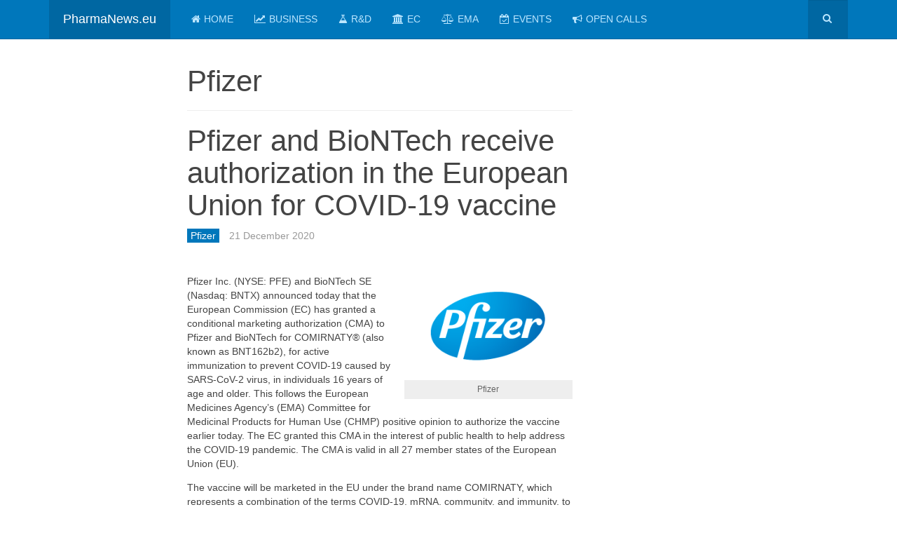

--- FILE ---
content_type: text/html; charset=utf-8
request_url: https://www.pharmanews.eu/pfizer/2458-pfizer-and-biontech-receive-authorization-in-the-european-union-for-covid-19-vaccine
body_size: 11745
content:

<!DOCTYPE html>
<html lang="en-gb" dir="ltr"
	  class='com_content view-article itemid-60 j31 mm-hover '>

<head>
	<base href="https://www.pharmanews.eu/pfizer/2458-pfizer-and-biontech-receive-authorization-in-the-european-union-for-covid-19-vaccine" />
	<meta http-equiv="content-type" content="text/html; charset=utf-8" />
	<meta name="keywords" content="pharma, news, pharma news, pharmaceutical news, top pharma news, breaking news, breaking pharma news, business news, industry news, EMA news, EC news, research news," />
	<meta name="description" content="Pfizer Inc. (NYSE: PFE) and BioNTech SE (Nasdaq: BNTX) announced today that the European Commission (EC)" />
	<meta name="generator" content="PharmaNews.eu" />
	<title>Pfizer and BioNTech receive authorization in the European Union for COVID-19 vaccine</title>
	<link href="/favicon.ico" rel="shortcut icon" type="image/vnd.microsoft.icon" />
	<link href="/t3-assets/css/css-f27ad-89214.css" rel="stylesheet" type="text/css" media="all" attribs="[]" />
	<link href="/t3-assets/css/css-2f5e0-89214.css" rel="stylesheet" type="text/css" media="all" attribs="[]" />
	<script type="application/json" class="joomla-script-options new">{"csrf.token":"c67f299d2fbbacd8cab15147046b9cdd","system.paths":{"root":"","base":""}}</script>
	<script src="/t3-assets/js/js-584bd-89214.js" type="text/javascript"></script>
	<script src="/media/com_acymailing/js/acymailing_module.js?v=570" type="text/javascript" async="async"></script>
	<script type="text/javascript">
jQuery(window).on('load',  function() {
				new JCaption('img.caption');
			});jQuery(function($){ initTooltips(); $("body").on("subform-row-add", initTooltips); function initTooltips (event, container) { container = container || document;$(container).find(".hasTooltip").tooltip({"html": true,"container": "body"});} });
		jQuery(function($) {
			SqueezeBox.initialize({});
			initSqueezeBox();
			$(document).on('subform-row-add', initSqueezeBox);

			function initSqueezeBox(event, container)
			{
				SqueezeBox.assign($(container || document).find('a.modal').get(), {
					parse: 'rel'
				});
			}
		});

		window.jModalClose = function () {
			SqueezeBox.close();
		};

		// Add extra modal close functionality for tinyMCE-based editors
		document.onreadystatechange = function () {
			if (document.readyState == 'interactive' && typeof tinyMCE != 'undefined' && tinyMCE)
			{
				if (typeof window.jModalClose_no_tinyMCE === 'undefined')
				{
					window.jModalClose_no_tinyMCE = typeof(jModalClose) == 'function'  ?  jModalClose  :  false;

					jModalClose = function () {
						if (window.jModalClose_no_tinyMCE) window.jModalClose_no_tinyMCE.apply(this, arguments);
						tinyMCE.activeEditor.windowManager.close();
					};
				}

				if (typeof window.SqueezeBoxClose_no_tinyMCE === 'undefined')
				{
					if (typeof(SqueezeBox) == 'undefined')  SqueezeBox = {};
					window.SqueezeBoxClose_no_tinyMCE = typeof(SqueezeBox.close) == 'function'  ?  SqueezeBox.close  :  false;

					SqueezeBox.close = function () {
						if (window.SqueezeBoxClose_no_tinyMCE)  window.SqueezeBoxClose_no_tinyMCE.apply(this, arguments);
						tinyMCE.activeEditor.windowManager.close();
					};
				}
			}
		};
		window.addEvent('domready', function() { setTimeout(function() {
					SqueezeBox.setOptions({size: {x: 600, y: 200}, classWindow: 'acy_squeeze'});
					SqueezeBox.assignOptions();
					SqueezeBox.setContent('iframe', 'https://www.pharmanews.eu/index.php?option=com_acymailing&ctrl=sub&task=display&tmpl=component&Itemid=211&interval=604800&formid=91&design=pharmanews');
				}, 7000) });	if(typeof acymailing == 'undefined'){
					var acymailing = Array();
				}
				acymailing['NAMECAPTION'] = 'Name';
				acymailing['NAME_MISSING'] = 'Please enter your name';
				acymailing['EMAILCAPTION'] = 'E-mail';
				acymailing['VALID_EMAIL'] = 'Please enter a valid e-mail address';
				acymailing['ACCEPT_TERMS'] = 'Please check the Terms and Conditions';
				acymailing['CAPTCHA_MISSING'] = 'The captcha is invalid, please try again';
				acymailing['NO_LIST_SELECTED'] = 'Please select the lists you want to subscribe to';
		
	</script>

	
<!-- META FOR IOS & HANDHELD -->
	<meta name="viewport" content="width=device-width, initial-scale=1.0, maximum-scale=1.0, user-scalable=no"/>
	<style type="text/stylesheet">
		@-webkit-viewport   { width: device-width; }
		@-moz-viewport      { width: device-width; }
		@-ms-viewport       { width: device-width; }
		@-o-viewport        { width: device-width; }
		@viewport           { width: device-width; }
	</style>
	<script type="text/javascript">
		//<![CDATA[
		if (navigator.userAgent.match(/IEMobile\/10\.0/)) {
			var msViewportStyle = document.createElement("style");
			msViewportStyle.appendChild(
				document.createTextNode("@-ms-viewport{width:auto!important}")
			);
			document.getElementsByTagName("head")[0].appendChild(msViewportStyle);
		}
		//]]>
	</script>
<meta name="HandheldFriendly" content="true"/>
<meta name="apple-mobile-web-app-capable" content="YES"/>
<!-- //META FOR IOS & HANDHELD -->




<!-- Le HTML5 shim and media query for IE8 support -->
<!--[if lt IE 9]>
<script src="//html5shim.googlecode.com/svn/trunk/html5.js"></script>
<script type="text/javascript" src="/plugins/system/t3/base-bs3/js/respond.min.js"></script>
<![endif]-->

<!-- You can add Google Analytics here or use T3 Injection feature -->

<!--[if lt IE 9]>
<link rel="stylesheet" href="/templates/purity_iii/css/ie8.css" type="text/css" />
<![endif]-->
<script async='async' src='https://www.googletagservices.com/tag/js/gpt.js'></script>
<script>
  var googletag = googletag || {};
  googletag.cmd = googletag.cmd || [];
</script>

<script>
  googletag.cmd.push(function() {
    googletag.defineSlot('/1005808/PharmaNews.eu_468x60_Bottom', [160, 600], 'div-gpt-ad-1483653880567-0').addService(googletag.pubads());
    googletag.defineSlot('/1005808/PharmaNews.eu_468x60_Top', [160, 600], 'div-gpt-ad-1483653880567-1').addService(googletag.pubads());
    googletag.defineSlot('/1005808/PharmaNews.eu_300x250_Bottom', [300, 250], 'div-gpt-ad-1483653880567-2').addService(googletag.pubads());
    googletag.defineSlot('/1005808/PharmaNews.eu_300x250_Middle', [300, 250], 'div-gpt-ad-1483653880567-3').addService(googletag.pubads());
    googletag.defineSlot('/1005808/PharmaNews.eu_300x250_Top', [300, 250], 'div-gpt-ad-1483653880567-4').addService(googletag.pubads());
    googletag.pubads().enableSingleRequest();
    googletag.enableServices();
  });
</script>
</head>

<body>

<div class="t3-wrapper"> <!-- Need this wrapper for off-canvas menu. Remove if you don't use of-canvas -->

  
<!-- MAIN NAVIGATION -->
<header id="t3-mainnav" class="wrap navbar navbar-default navbar-fixed-top t3-mainnav">

	<!-- OFF-CANVAS -->
		<!-- //OFF-CANVAS -->

	<div class="container">

		<!-- NAVBAR HEADER -->
		<div class="navbar-header">

			<!-- LOGO -->
			<div class="logo logo-text">
				<div class="logo-text">
					<a href="/" title="PharmaNews.eu">
						
												
						<span>PharmaNews.eu</span>
					</a>
				</div>
			</div>
			<!-- //LOGO -->

											<button type="button" class="navbar-toggle" data-toggle="collapse" data-target=".t3-navbar-collapse">
					<i class="fa fa-bars"></i>
				</button>
			
	    	    <!-- HEAD SEARCH -->
	    <div class="head-search">     
	      <form class="form-search" action="/pfizer" method="post">
	<div class="search">
		<label for="mod-search-searchword">Search ...</label><i class="fa fa-search"></i><input name="searchword" id="mod-search-searchword" maxlength="200"  class="form-control " type="text" size="20" />	<input type="hidden" name="task" value="search" />
	<input type="hidden" name="option" value="com_search" />
	<input type="hidden" name="Itemid" value="60" />
	</div>
</form>

	    </div>
	    <!-- //HEAD SEARCH -->
	    
		</div>
		<!-- //NAVBAR HEADER -->

		<!-- NAVBAR MAIN -->
				<nav class="t3-navbar-collapse navbar-collapse collapse"></nav>
		
		<nav class="t3-navbar navbar-collapse collapse">
			<div  class="t3-megamenu"  data-responsive="true">
<ul itemscope itemtype="http://www.schema.org/SiteNavigationElement" class="nav navbar-nav level0">
<li itemprop='name'  data-id="185" data-level="1" data-xicon="fa fa-home">
<a itemprop='url' class=""  href="/"   data-target="#"><span class="fa fa-home"></span>Home </a>

</li>
<li itemprop='name'  data-id="192" data-level="1" data-xicon="fa fa-line-chart">
<a itemprop='url' class=""  href="/business"   data-target="#"><span class="fa fa-line-chart"></span>Business </a>

</li>
<li itemprop='name'  data-id="67" data-level="1" data-xicon="fa fa-flask">
<a itemprop='url' class=""  href="/rd"   data-target="#"><span class="fa fa-flask"></span>R&amp;D </a>

</li>
<li itemprop='name'  data-id="69" data-level="1" data-xicon="fa fa-university">
<a itemprop='url' class=""  href="/ec"   data-target="#"><span class="fa fa-university"></span>EC </a>

</li>
<li itemprop='name'  data-id="70" data-level="1" data-xicon="fa fa-balance-scale">
<a itemprop='url' class=""  href="/ema"   data-target="#"><span class="fa fa-balance-scale"></span>EMA </a>

</li>
<li itemprop='name'  data-id="53" data-level="1" data-xicon="fa fa-calendar-check-o">
<a itemprop='url' class=""  href="/events"   data-target="#"><span class="fa fa-calendar-check-o"></span>Events </a>

</li>
<li itemprop='name'  data-id="194" data-level="1" data-xicon="fa fa-bullhorn">
<a itemprop='url' class=""  href="/open-calls"   data-target="#"><span class="fa fa-bullhorn"></span>Open Calls </a>

</li>
</ul>
</div>

		</nav>
    <!-- //NAVBAR MAIN -->

	</div>
</header>
<!-- //MAIN NAVIGATION -->






  


  

<div id="t3-mainbody" class="container t3-mainbody">
	<div class="row">

		<!-- MAIN CONTENT -->
		<div id="t3-content" class="t3-content col-xs-12 col-md-6  col-md-push-2">
						
	<div class="page-header clearfix">
		<h1 class="page-title">Pfizer</h1>
	</div>

<div class="item-page clearfix">


<!-- Article -->
<article itemscope itemtype="http://schema.org/Article">
	<meta itemprop="inLanguage" content="en-GB" />
	<meta itemprop="url" content="/pfizer/2458-pfizer-and-biontech-receive-authorization-in-the-european-union-for-covid-19-vaccine" />

      
<header class="article-header clearfix">
	<h1 class="article-title" itemprop="headline">
					Pfizer and BioNTech receive authorization in the European Union for COVID-19 vaccine			<meta itemprop="url" content="https://www.pharmanews.eu/pfizer/2458-pfizer-and-biontech-receive-authorization-in-the-european-union-for-covid-19-vaccine" />
			</h1>

			</header>
    
    
  <!-- Aside -->
    <aside class="article-aside clearfix">
          	<dl class="article-info  muted">

		
			<dt class="article-info-term">
													Details							</dt>

			
			
										<dd class="category-name hasTooltip" title="Category: ">
				<i class="fa fa-folder-open"></i>
									<a href="/pfizer" ><span itemprop="genre">Pfizer</span></a>							</dd>			
										<dd class="published hasTooltip" title="">
				<i class="icon-calendar"></i>
				<time datetime="2020-12-21T12:00:00+01:00" itemprop="datePublished">
					21 December 2020				</time>
			</dd>					
					
			
						</dl>
        
      </aside>  
    <!-- //Aside -->

  
  
  
	
  
	
	<section class="article-content clearfix" itemprop="articleBody">
		<img src="/images/logo/pfizer.png" alt="Pfizer" align="right" title="Pfizer" style="width:240px;" class="caption" />Pfizer Inc. (NYSE: PFE) and BioNTech SE (Nasdaq: BNTX) announced today that the European Commission (EC) has granted a conditional marketing authorization (CMA) to Pfizer and BioNTech for COMIRNATY® (also known as BNT162b2), for active immunization to prevent COVID-19 caused by SARS-CoV-2 virus, in individuals 16 years of age and older.  This follows the European Medicines Agency’s (EMA) Committee for Medicinal Products for Human Use (CHMP) positive opinion to authorize the vaccine earlier today. The EC granted this CMA in the interest of public health to help address the COVID-19 pandemic. The CMA is valid in all 27 member states of the European Union (EU).
<p>
The vaccine will be marketed in the EU under the brand name COMIRNATY, which represents a combination of the terms COVID-19, mRNA, community, and immunity, to highlight the first authorization of a messenger RNA (mRNA) vaccine, as well as the joint global efforts that made this achievement possible with unprecedented rigor and efficiency - and with safety at the forefront - during this global pandemic. COMIRNATY is the first COVID-19 vaccine to receive CMA in the EU. The distribution of COMIRNATY by the EU member states will be determined according to the populations identified in EU and national guidance.
<p>
"The conditional marketing authorization by the European Commission is an historic achievement. It is the first vaccine which has been developed in a large-scale trial with more than 44,000 participants and approved in less than a year to address this pandemic. This is based on the decade-long pioneering work by many scientists from all over the world. This achievement is also a testament to the successful collaboration with our partner Pfizer," said Ugur Sahin, M.D., CEO and Co-founder of BioNTech. "As a company founded and headquartered in the heart of Europe, we are looking forward to delivering the vaccine to Europeans in the upcoming days. We believe that vaccinations may help reduce the number of people in high-risk populations being hospitalized. Moving forward, we will continue to collect efficacy and safety data in participants for an additional two years and test the vaccine against additional mutations that might occur."
<p>
"With the pandemic still raging in many countries, we are continuing to work around the clock to bring this vaccine to the world as quickly, efficiently and equitably as possible," said Albert Bourla, Chairman and Chief Executive Officer, Pfizer. "I am truly grateful for the collaboration with our partner BioNTech, and to the European Medicines Agency and European Commission for their thorough and efficient review to help us defeat a virus that has already claimed the lives of hundreds of thousands of people in Europe. We are grateful that this authorization is bringing hope to people across the continent, as we hopefully turn the corner of this crisis and approach the new year."
<p>
The EU authorization is based on the totality of scientific evidence shared by the companies as part of the EMA’s rolling review process and the application for CMA, which the companies submitted on December 1, 2020. This included data from a pivotal Phase 3 clinical study announced last month and published recently in <a href="https://www.nejm.org/doi/pdf/10.1056/NEJMoa2034577?articleTools=true" rel="nofollow" target="_blank">The New England Journal of Medicine</a>. The Phase 3 data demonstrated a vaccine efficacy rate of 95% in participants without prior SARS-CoV-2 infection (first primary objective) and also in participants with and without prior SARS-CoV-2 infection (second primary objective), in each case measured from 7 days after the second dose. The Data Monitoring Committee (DMC) for the study has not reported safety concerns related to the vaccine. Efficacy was consistent across age, gender, race and ethnicity demographics. All trial participants will continue to be monitored to assess the duration of protection and safety for an additional two years after their second dose.
<p>
Following today's CMA, Pfizer and BioNTech will initiate delivery of the first vaccine doses immediately across the EU based on a distribution plan defined by the EC and contract terms. In November 2020, Pfizer and BioNTech reached an agreement with the EC to supply 200 million doses of a vaccine for COVID-19 in 2020 and 2021, with the option for up to 100 million additional doses, subject to agreement of the parties. Delivery will begin immediately, and occur in stages, throughout 2020 and 2021, to ensure an equitable allocation of vaccines according to contract terms across the EU. Vaccine doses for Europe will be produced in BioNTech’s manufacturing sites in Germany, and Pfizer's manufacturing site in Puurs, Belgium.
<p>
Pfizer and BioNTech appreciate the continued participation of the more than 44,000 trial volunteers, and remain committed to the companies' pledge to always make their safety and well-being the companies' top priority. The participants in the companies’ COVID-19 vaccine clinical trial are courageous volunteers who have made a personal and important choice to help make a difference during this pandemic. Pfizer and BioNTech are providing a vaccine transition option that enables trial participants 16 years and over who received the placebo to receive the vaccine as part of the study. This option is voluntary and is being implemented in a phased manner.
<p>
With this EU authorization in all 27 EU member states, the COVID-19 vaccine has now been granted a conditional marketing authorization, emergency use authorization or a temporary authorization in a total of more than 40 countries.1 Regulatory reviews are underway in several countries, with more authorizations anticipated in the coming weeks.
<p>
<h3>About the Phase 2/3 Study</h3>
The ongoing Phase 3 clinical trial of BNT162b2, which is based on BioNTech’s proprietary mRNA technology, has enrolled more than 44,000 participants, the vast majority of whom have received their second dose. A breakdown of the diversity of clinical trial participants can be found <a href="https://www.pfizer.com/science/coronavirus/vaccine" rel="nofollow" target="_blank">here</a> which includes information from more than 150 clinical trials sites in the U.S., Germany, Turkey, South Africa, Brazil and Argentina.
<p>
The Phase 3 trial is designed as a 1:1 vaccine candidate to placebo, randomized, observer-blinded study to obtain safety, immune response, and efficacy data needed for regulatory review. The trial's primary endpoints are prevention of COVID-19 in those who have not been infected by SARS-CoV-2 prior to immunization, and prevention of COVID-19 regardless of whether participants have previously been infected by SARS-CoV-2. Secondary endpoints include prevention of severe COVID-19 in those groups. The study also will explore prevention of infection by SARS-CoV-2, the virus that causes COVID-19.
<p>
Data from this study, including longer term safety, comprehensive information on duration of protection, efficacy against asymptomatic SARS-CoV-2 infection, and safety and immunogenicity in adolescents 12 to 17 years of age, will be gathered in the months ahead. Additional studies are planned to evaluate BNT162b2 in pregnant women, children younger than 12 years, and those in special risk groups, such as the immunocompromised.
<p>
<h3>Manufacturing and Delivery Capabilities</h3>
Pfizer and BioNTech continue to work in collaboration with governments and Ministries of Health around the world that will distribute the vaccine, subject to country authorization or approval and terms of supply agreements, to help ensure it can reach those most in need as quickly as possible. The companies are leveraging Pfizer’s leading vaccine manufacturing and distribution capabilities to quickly scale, manufacture and distribute large quantities of the vaccine at high quality, complementing BioNTech’s mRNA manufacturing expertise gained over almost a decade. Pfizer has a 171-year track record of researching, developing, manufacturing and delivering innovative medicines and vaccines to patients in need. Pfizer and BioNTech are confident in their ability to deliver the vaccine to people in the EU. Based on current projections, Pfizer’s and BioNTech’s combined manufacturing network has the potential to supply globally up to 50 million vaccine doses in 2020 and up to 1.3 billion doses by the end of 2021 (subject to manufacturing capacity and regulatory approval or authorization).
<p>
Through its existing mRNA production sites in Germany, BioNTech is able to produce the Pfizer-BioNTech COVID-19 Vaccine for commercial supply after having already produced the vaccine candidate doses for the clinical trials. BioNTech will also increase its manufacturing capacity in 2021, once a third site in Marburg, Germany will start manufacturing to provide further capacities for a global supply of the vaccine. Critical to distribution in Europe will be Pfizer’s manufacturing site in Puurs, Belgium, one of Pfizer’s largest sterile injectable sites. The Puurs site is being used primarily for European supply but will also serve as back up supply to Kalamazoo, Michigan, for the U.S. market.
<p>
Pfizer has vast experience and expertise in cold-chain shipping and has an established infrastructure to supply the vaccine worldwide, including distribution hubs where vaccine can be stored until its expiration. The company’s distribution is built on a flexible just-in-time system that can ship the frozen vials quickly to designated points of vaccination at the time of need, minimizing the need for long term storage. Vaccination in a pandemic situation is expected to be rapid, and we do not expect that the product will need to be stored at any location for more than 30 days. To assure product quality, the companies have developed specially designed, temperature-controlled shippers for the vaccine, which can maintain recommended shipping conditions (-90ºC to -60ºC (-130ºF to -76ºF)) for extended periods of time with dry ice. The shipper can maintain temperature for 10 days unopened which allows for transportation to markets globally. Once open, a vaccination center may store the vaccine in an Ultra-Low Temperature freezer at (-70°C ±10°C) for up to six months, or use the specially designed shippers as a temporary storage solution to maintain the required temperatures for up to 30 days with re-icing every five days in accordance with the handling instructions. Each shipper contains a GPS-enabled thermal sensor to track the location and temperature of each vaccine shipment 24 hours a day, seven days a week. Once thawed, the vaccine vial can be stored safely for up to five days at refrigerated (2-8°C) conditions.
<p>
From the start of the research program earlier this year, Pfizer and BioNTech have successfully supplied and distributed their investigational vaccine to more than 150 clinical trial sites across the U.S., as well as Europe, Latin America and South Africa reaching more than 44,000 participants. Based on their collective experience, the companies believe in their capability to distribute the vaccine globally upon approval or authorization. BioNTech will hold the regulatory authorization in the U.S., U.K., Canada, EU, and, if authorized, in other countries. Pfizer will have marketing and distribution rights worldwide with the exception of China, Germany, and Turkey.
<p>
The Pfizer-BioNTech COVID-19 Vaccine has not been approved or licensed by the U.S. Food and Drug Administration (FDA), but has been authorized for emergency use by FDA under an Emergency Use Authorization (EUA) to prevent Coronavirus Disease 2019 (COVID-19) for use in individuals 16 years of age and older. The emergency use of this product is only authorized for the duration of the declaration that circumstances exist justifying the authorization of emergency use of the medical product under Section 564 (b) (1) of the FD&C Act unless the declaration is terminated or authorization revoked sooner. Please see Emergency Use Authorization (EUA) Fact Sheet for Healthcare Providers Administering Vaccine (Vaccination Providers) including Full EUA Prescribing Information available at <a href="https://www.cvdvaccine.com" rel="nofollow" target="_blank">www.cvdvaccine.com</a>
<p>
<h3>About Pfizer: Breakthroughs That Change Patients' Lives</h3>
<i>At Pfizer, we apply science and our global resources to bring therapies to people that extend and significantly improve their lives. We strive to set the standard for quality, safety and value in the discovery, development and manufacture of health care products, including innovative medicines and vaccines. Every day, Pfizer colleagues work across developed and emerging markets to advance wellness, prevention, treatments and cures that challenge the most feared diseases of our time. Consistent with our responsibility as one of the world's premier innovative biopharmaceutical companies, we collaborate with health care providers, governments and local communities to support and expand access to reliable, affordable health care around the world. For more than 150 years, we have worked to make a difference for all who rely on us.</i>
<p>
<h3>About BioNTech</h3>
<i>Biopharmaceutical New Technologies is a next generation immunotherapy company pioneering novel therapies for cancer and other serious diseases. The Company exploits a wide array of computational discovery and therapeutic drug platforms for the rapid development of novel biopharmaceuticals. Its broad portfolio of oncology product candidates includes individualized and off-the-shelf mRNA-based therapies, innovative chimeric antigen receptor T cells, bi-specific checkpoint immuno-modulators, targeted cancer antibodies and small molecules. Based on its deep expertise in mRNA vaccine development and in-house manufacturing capabilities, BioNTech and its collaborators are developing multiple mRNA vaccine candidates for a range of infectious diseases alongside its diverse oncology pipeline. BioNTech has established a broad set of relationships with multiple global pharmaceutical collaborators, including Genmab, Sanofi, Bayer Animal Health, Genentech, a member of the Roche Group, Regeneron, Genevant, Fosun Pharma, and Pfizer.</i>
<p>	</section>
  
  <!-- footer -->
    <!-- //footer -->

	
	
	</article>
<!-- //Article -->


</div>

<div class="t3-module module " id="Mod30"><div class="module-inner"><div class="module-ct"><div class="bannergroup">


</div>
</div></div></div><div class="t3-module module " id="Mod55"><div class="module-inner"><div class="module-ct">

<div class="custom"  >
	<script type="text/javascript" src="//s7.addthis.com/js/300/addthis_widget.js#pubid=ra-586ba8bd1d2c7ce4"></script>
<div class="addthis_inline_share_toolbox"></div></div>
</div></div></div>
		</div>
		<!-- //MAIN CONTENT -->

		<!-- SIDEBAR 1 -->
		<div class="t3-sidebar t3-sidebar-1 col-xs-6  col-md-2  col-md-pull-6 ">
			<div class="t3-module module " id="Mod63"><div class="module-inner"><div class="module-ct">

<div class="custom"  >
	<!-- /1005808/PharmaNews.eu_468x60_Top -->
<div id='div-gpt-ad-1483653880567-1' style='height:600px; width:160px;'>
<script>
googletag.cmd.push(function() { googletag.display('div-gpt-ad-1483653880567-1'); });
</script>
</div></div>
</div></div></div>
		</div>
		<!-- //SIDEBAR 1 -->
	
		<!-- SIDEBAR 2 -->
		<div class="t3-sidebar t3-sidebar-2 col-xs-6  col-md-4 ">
			<div class="t3-module module " id="Mod94"><div class="module-inner"><div class="module-ct">

<div class="custom"  >
	<!-- /1005808/PharmaNews.eu_300x250_Top -->
<div id='div-gpt-ad-1483653880567-4' style='height:250px; width:300px;'>
<script>
googletag.cmd.push(function() { googletag.display('div-gpt-ad-1483653880567-4'); });
</script>
</div></div>
</div></div></div><div class="t3-module module " id="Mod95"><div class="module-inner"><div class="module-ct">

<div class="custom"  >
	<!-- /1005808/PharmaNews.eu_300x250_Middle -->
<div id='div-gpt-ad-1483653880567-3' style='height:250px; width:300px;'>
<script>
googletag.cmd.push(function() { googletag.display('div-gpt-ad-1483653880567-3'); });
</script>
</div></div>
</div></div></div>
		</div>
		<!-- //SIDEBAR 2 -->
	
	</div>
</div> 


  


  
<!-- NAV HELPER -->
<nav class="wrap t3-navhelper ">
	<div class="container">
		
<ol class="breadcrumb ">
	<li class="active">You are here: &#160;</li><li><a href="/" class="pathway">Home</a><span class="divider"><img src="/templates/purity_iii/images/system/arrow.png" alt="" /></span></li><li><a href="/pfizer" class="pathway">Pfizer</a><span class="divider"><img src="/templates/purity_iii/images/system/arrow.png" alt="" /></span></li><li><span>Pfizer and BioNTech receive authorization in the European Union for COVID-19 vaccine</span></li></ol>

	</div>
</nav>
<!-- //NAV HELPER -->

  
<!-- BACK TOP TOP BUTTON -->
<div id="back-to-top" data-spy="affix" data-offset-top="300" class="back-to-top hidden-xs hidden-sm affix-top">
  <button class="btn btn-primary" title="Back to Top"><i class="fa fa-caret-up"></i></button>
</div>
<script type="text/javascript">
(function($) {
	// Back to top
	$('#back-to-top').on('click', function(){
		$("html, body").animate({scrollTop: 0}, 500);
		return false;
	});
    $(window).load(function(){
        // hide button to top if the document height not greater than window height*2;using window load for more accurate calculate.    
        if ((parseInt($(window).height())*2)>(parseInt($(document).height()))) {
            $('#back-to-top').hide();
        } 
    });
})(jQuery);
</script>
<!-- BACK TO TOP BUTTON -->

<!-- FOOTER -->
<footer id="t3-footer" class="wrap t3-footer">

			<!-- FOOTER SPOTLIGHT -->
		<div class="container">
				<!-- SPOTLIGHT -->
	<div class="t3-spotlight t3-footer-sl  row">
					<div class=" col-lg-3 col-md-3 col-sm-3 col-xs-6">
								<div class="t3-module module " id="Mod75"><div class="module-inner"><h3 class="module-title "><span>About</span></h3><div class="module-ct">

<div class="custom"  >
	<ul>
<li> <a href="/">Home</a>
</li><li> <a href="/terms-and-conditions">Terms and Conditions</a>
</li><li> <a href="/contact">Contact</a>
</li></ul>
<p>
<a class="btn btn-primary" href="/contact">Advertise</a></div>
</div></div></div>
							</div>
					<div class=" col-lg-3 col-md-3 col-sm-3 col-xs-6">
								<div class="t3-module module " id="Mod93"><div class="module-inner"><h3 class="module-title "><span>Top News Channels</span></h3><div class="module-ct">

<div class="custom"  >
	<p>
<ul>
<li><i class="fa fa-line-chart"></i> <a href="/business">Business</a></li>
<li><i class="fa fa-flask"></i> <a href="/research">Research</a></li> 
<li><i class="fa fa-balance-scale"></i> <a href="/ema">EMA</a></li> 
<li><i class="fa fa-calendar-check-o"></i> <a href="/events">Events</a></li>
</ul></div>
</div></div></div>
							</div>
					<div class=" col-lg-3 col-md-3 col-sm-3 col-xs-6">
								<div class="t3-module module " id="Mod61"><div class="module-inner"><h3 class="module-title "><span>Follow us</span></h3><div class="module-ct">

<div class="custom"  >
	Didn't we got you connected? If not, please note the following magic buttons:
<p>
<ul>
<li><i class="fa fa-facebook"></i> <a href="http://www.facebook.com/pages/PharmaNewseu/110595312346047" rel="nofollow" target="_blank">Facebook</a></li> 
<li><i class="fa fa-twitter"></i> <a href="http://twitter.com/PharmaNewsEU" rel="nofollow" target="_blank">Twitter</a></li>
<li><i class="fa fa-rss"></i> <a href="http://www.pharmanews.eu/?format=feed&type=rss" target="_blank">RSS 2.0</a></li>
<li><i class="fa fa-rss"></i> <a href="http://www.pharmanews.eu/?format=feed&type=atom" target="_blank">Atom 1.0</a></li>
</ul></div>
</div></div></div>
							</div>
					<div class=" col-lg-3 col-md-3 col-sm-3 col-xs-6">
								<div class="t3-module module " id="Mod91"><div class="module-inner"><h3 class="module-title "><span>Newsletter</span></h3><div class="module-ct"><div class="acymailing_module" id="acymailing_module_formAcymailing89591">
	<div class="acymailing_fulldiv" id="acymailing_fulldiv_formAcymailing89591"  >
		<form id="formAcymailing89591" action="/pfizer" onsubmit="return submitacymailingform('optin','formAcymailing89591')" method="post" name="formAcymailing89591"  >
		<div class="acymailing_module_form" >
			<div class="acymailing_introtext">Stay updated on the latest Pharma News. Subscribe now, it's free!</div>			<div class="acymailing_form">
					<p class="onefield fieldacyname" id="field_name_formAcymailing89591">							<span class="acyfield_name acy_requiredField"><input id="user_name_formAcymailing89591"  onfocus="if(this.value == 'Name') this.value = '';" onblur="if(this.value=='') this.value='Name';" class="inputbox" type="text" name="user[name]" style="width:100%" value="Name" title="Name"/></span>
							</p><p class="onefield fieldacyemail" id="field_email_formAcymailing89591">							<span class="acyfield_email acy_requiredField"><input id="user_email_formAcymailing89591"  onfocus="if(this.value == 'E-mail') this.value = '';" onblur="if(this.value=='') this.value='E-mail';" class="inputbox" type="text" name="user[email]" style="width:100%" value="E-mail" title="E-mail" /></span>
							</p>
					
					<p class="acysubbuttons">
												<input class="button subbutton btn btn-primary" type="submit" value="Subscribe" name="Submit" onclick="try{ return submitacymailingform('optin','formAcymailing89591'); }catch(err){alert('The form could not be submitted '+err);return false;}"/>
											</p>
				</div>
						<input type="hidden" name="ajax" value="1"/>
			<input type="hidden" name="acy_source" value="module_91" />
			<input type="hidden" name="ctrl" value="sub"/>
			<input type="hidden" name="task" value="notask"/>
			<input type="hidden" name="redirect" value="https%3A%2F%2Fwww.pharmanews.eu%2Fpfizer%2F2458-pfizer-and-biontech-receive-authorization-in-the-european-union-for-covid-19-vaccine"/>
			<input type="hidden" name="redirectunsub" value="https%3A%2F%2Fwww.pharmanews.eu%2Fpfizer%2F2458-pfizer-and-biontech-receive-authorization-in-the-european-union-for-covid-19-vaccine"/>
			<input type="hidden" name="option" value="com_acymailing"/>
						<input type="hidden" name="hiddenlists" value="1"/>
			<input type="hidden" name="acyformname" value="formAcymailing89591" />
						<input type="hidden" name="Itemid" value="211"/>			</div>
		</form>
	</div>
	</div>
</div></div></div>
							</div>
			</div>
<!-- SPOTLIGHT -->
		</div>
		<!-- //FOOTER SPOTLIGHT -->
	
	<section class="t3-copyright">
		<div class="container">
			<div class="row">
				<div class="col-md-12 copyright ">
					<div class="module">
	<small>Copyright &#169; 2026 PharmaNews.eu. All Rights Reserved.</small>
</div>
          <small>

          </small>

				</div>
							</div>
		</div>
	</section>

</footer>
<!-- //FOOTER -->

</div>
<script>
  (function(i,s,o,g,r,a,m){i['GoogleAnalyticsObject']=r;i[r]=i[r]||function(){
  (i[r].q=i[r].q||[]).push(arguments)},i[r].l=1*new Date();a=s.createElement(o),
  m=s.getElementsByTagName(o)[0];a.async=1;a.src=g;m.parentNode.insertBefore(a,m)
  })(window,document,'script','//www.google-analytics.com/analytics.js','ga');

  ga('create', 'UA-332344-9', 'auto');
  ga('send', 'pageview');

</script>
</body>

</html>

--- FILE ---
content_type: text/html; charset=utf-8
request_url: https://www.google.com/recaptcha/api2/aframe
body_size: 268
content:
<!DOCTYPE HTML><html><head><meta http-equiv="content-type" content="text/html; charset=UTF-8"></head><body><script nonce="knjN5uK_HWP4MZ4u5chppw">/** Anti-fraud and anti-abuse applications only. See google.com/recaptcha */ try{var clients={'sodar':'https://pagead2.googlesyndication.com/pagead/sodar?'};window.addEventListener("message",function(a){try{if(a.source===window.parent){var b=JSON.parse(a.data);var c=clients[b['id']];if(c){var d=document.createElement('img');d.src=c+b['params']+'&rc='+(localStorage.getItem("rc::a")?sessionStorage.getItem("rc::b"):"");window.document.body.appendChild(d);sessionStorage.setItem("rc::e",parseInt(sessionStorage.getItem("rc::e")||0)+1);localStorage.setItem("rc::h",'1768844299213');}}}catch(b){}});window.parent.postMessage("_grecaptcha_ready", "*");}catch(b){}</script></body></html>